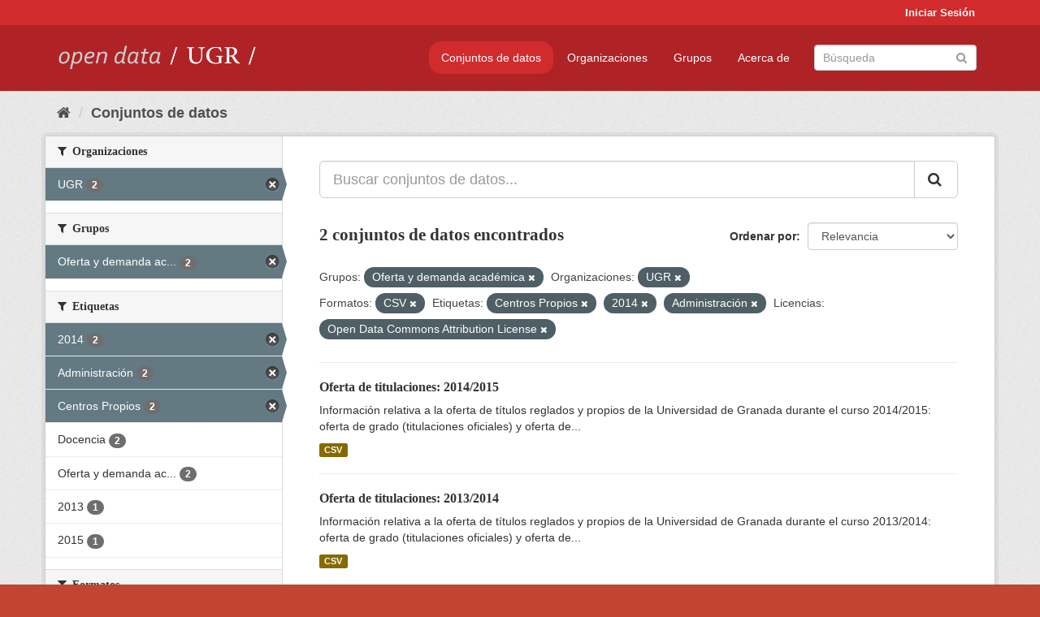

--- FILE ---
content_type: text/html; charset=utf-8
request_url: https://opendata.ugr.es/dataset/?groups=oferta-y-demanda-academica&organization=universidad-granada&res_format=CSV&tags=Centros+Propios&tags=2014&license_id=odc-by&tags=Administraci%C3%B3n
body_size: 7484
content:
<!DOCTYPE html>
<!--[if IE 9]> <html lang="es" class="ie9"> <![endif]-->
<!--[if gt IE 8]><!--> <html lang="es"> <!--<![endif]-->
  <head>
    <meta charset="utf-8" />
      <meta name="generator" content="ckan 2.9.5" />
      <meta name="viewport" content="width=device-width, initial-scale=1.0">
    <title>Conjunto de datos - OpenData UGR</title>

    
    
    <link rel="shortcut icon" href="/base/images/faviconUGR.ico" />
    
    
        <link rel="alternate" type="text/n3" href="https://opendata.ugr.es/catalog.n3"/>
        <link rel="alternate" type="text/ttl" href="https://opendata.ugr.es/catalog.ttl"/>
        <link rel="alternate" type="application/rdf+xml" href="https://opendata.ugr.es/catalog.xml"/>
        <link rel="alternate" type="application/ld+json" href="https://opendata.ugr.es/catalog.jsonld"/>
    

    
      
      
      
      
    

    
    



    
      
      
    

    
    <link href="/webassets/base/eb9793eb_red.css" rel="stylesheet"/>
<link href="/webassets/ckanext-harvest/c95a0af2_harvest_css.css" rel="stylesheet"/><style>
                .site-footer  {
  #background-color: #842f22;
background-color: #d12b2e;
}
.account-masthead {
background: #d12b2e;
}




.masthead {
background: #af2326;
}

.account-masthead .account ul li a{
  
  color: white;
}


/*
#Para la imagen de fondo
#.hero{
#background: url("https://p1.pxfuel.com/preview/401/157/184/alhambra-spain-granada-window.jpg");
#}
*/

/* --> BIUSCADOR DE INICIO */
.homepage .module-search .module-content {
background-color: #d12b2e;

}


.homepage .module-search .tags {
background-color: #af2326;

}



. main-navigation-toggle a:hover {
  font-size:20px;
}




#main-navigation-toggle a:active{

 background: #d12b2e;
}

#main-navigation-toggle a:hover {
  
  /* font-size: 150%; */
  background: #d12b2e;
  
}

.account-masthead .account ul li a:hover {
    
    background-color: #af2326;
    
}

/* lineas del menu de configuracion, ajustes, logout */
.account-masthead .account ul li {
  
  border-left: none;
  
}

.account-masthead .account ul .active {
  
  background-color: black;
}

masthead .navigation .nav-pills li a:hover, .masthead .navigation .nav-pills li a:focus, .masthead .navigation .nav-pills li.active a{
  
 background: #d12b2e;
  
}
    
.btn-primary {
  
  background: #4d4c4d;
  border-color: #4d4c4d;
}


/* Color rojo oscuro de la franja superior al footer */
.homepage div:nth-child(3){
  
  background-color:  #af2326;
}


/* Color del gris de fondo */
.hero{
  
  /*! background: 
    
    url("https://p1.pxfuel.com/preview/16/472/53/wall-stones-marble-texture.jpg"); */
    /*
    url("https://p1.pxfuel.com/preview/688/816/856/pattern-texture-grey-brick-wall-model.jpg") repeat repeat;
    */
  /*! background-size: contain; */

  background-color: #dddddd;
background-image: None;
  
}

.homepage .row1{

  background:
     url("../../base/images/logo-ugr-blanco-transparente-sin-letras-rotado.svg");
  
  background-size: 190%;
  overflow: scroll;
  resize: both;


  background-position-y: 400px;
  background-position-x: -800px
  

}


h1, h2, h3, h4 {

font-size: 21px;
/*font-style: italic;*/
font-family: initial;

}

/* Imagenes de dcat, sparql, y estadisticas */
.hero .container div a img{
  
  max-width: 70%;
  
  
}
   

.hero .container div p {
  
  display: inline-block; 
  max-width: 49%;
  
}

.hero .container div p:nth-child(2){
  
  
  display:inline
   
}

.hero .container div p:nth-child(3){
 
  display: inline;  
  
  
}

.hero .container div p:nth-child(5){
  
  
  float: right;
  margin-top: 7%;
}

.hero .container div p:nth-child(8){
  
  
 
  float: right;
  
}


.hero .container div p:nth-child(8) img{
  
 
  float: right;
  
}



.hero .container div p:nth-child(13){
  
  
  float: right;
  margin-top: 8%
}



.hero .container div p:nth-child(15){
  
  
display: inline;  
  
  
}

.hero .container .module-content div h2{
  
  background-color: #dddddd;
  text-align: center
  
}

.hero .container div h1{
  
  text-align: center;
  
}


/* Cajas redondeadas ---------------> */
.hero .container .col-md-6.col2 .module-content.box {
  
  height: 100%;
  width: 100%;
  margin-top: 10px;
  border-top-left-radius: 30px;
  border-top-right-radius: 30px;
  border-bottom-right-radius: 30px;
  border-bottom-left-radius: 30px;
  
}


.homepage .module-search, .homepage .module-search .module-content{
  
  border-top-left-radius: 30px;
  border-top-right-radius: 30px;
}

.homepage .module-search{
  margin-top: 10px;
}


.homepage.layout-2 .stats {
  
  border-bottom-left-radius: 30px;
  border-bottom-right-radius: 30px;

}

/* <------------- Cajas redondeadas*/


.hero .container .col-md-6.col2 ul {
  
  
  margin-bottom: 10%;
}


/*radio del li > a del navbar */
.nav-pills > li > a {
    border-radius: 15px;
}



/* Paginación de los datasets */

.pagination > li > a {
  
  color: black;
  padding: 6px 15px;
  border: none;
  
}

.pagination > li > a:hover {
  
  background-color: #dddddd;
  color: black;
  
  
}



.pagination > .active > a{
  
  background-color: #dddddd;
  color: black;
}





.pagination > li > a, .pagination > li > span {
    
    padding: 6px 15px;
  
}


.pagination > .active > a:hover  {
  
    z-index: 3;
    color: #fff;
    cursor: default;
    background-color: black ;
   
}

/*footer ----------------------------> */

.site-footer a{
  
  color: white;
  
}

.site-footer label {
    color: white;
}

.site-footer p {
  
  color: white;
}

/* marca ugr + LOGO */

.navbar-left{
  
  width: 40%;
  padding-top: 12px;
  
}

.navbar-left img {
  
  width: 55%;
  
  
}





/* condicion para dispositivos pequeños*/

@media (max-width:475px){
  
  .hero .container .module-content div h2{
  
    margin-top: 21%;
  
  }
  
  
  .hero .container div a img {
    max-width: 70%;
    margin-top: 20%;
}
  
 

}




@media (max-width: 1200px){
  
  .header-image.navbar-left {
    
    
   width: 22%;
   margin-top: 7px;
    
    
  }
  
  
  .header-image.navbar-left .logo img{
    
    width: 100%;
  }


  
}


@media (max-width: 766px){
  
  
  .main{
    background-color: #af2326
  }

  
  
}




      </style>
    
  </head>

  
  <body data-site-root="https://opendata.ugr.es/" data-locale-root="https://opendata.ugr.es/" >

    
    <div class="sr-only sr-only-focusable"><a href="#content">Ir al contenido</a></div>
  

  
     
<div class="account-masthead">
  <div class="container">
     
    <nav class="account not-authed" aria-label="Cuenta">
      <ul class="list-unstyled">
        
        <li><a href="/user/login">Iniciar Sesión</a></li>
         
      </ul>
    </nav>
     
  </div>
</div>

<header class="navbar navbar-static-top masthead">
    
  <div class="container">
    <div class="navbar-right">
      <button data-target="#main-navigation-toggle" data-toggle="collapse" class="navbar-toggle collapsed" type="button" aria-label="expand or collapse" aria-expanded="false">
        <span class="sr-only">Toggle navigation</span>
        <span class="fa fa-bars"></span>
      </button>
    </div>
    <hgroup class="header-image navbar-left">
       
      <a class="logo" href="/"><img src="/uploads/admin/2022-02-21-120002.678222marca-open-data-ugr.png" alt="OpenData UGR" title="OpenData UGR" /></a>
       
    </hgroup>

    <div class="collapse navbar-collapse" id="main-navigation-toggle">
      
      <nav class="section navigation">
        <ul class="nav nav-pills">
            
		<li class="active"><a href="/dataset/">Conjuntos de datos</a></li><li><a href="/organization/">Organizaciones</a></li><li><a href="/group/">Grupos</a></li><li><a href="/about">Acerca de</a></li>
	    
        </ul>
      </nav>
       
      <form class="section site-search simple-input" action="/dataset/" method="get">
        <div class="field">
          <label for="field-sitewide-search">Buscar conjuntos de datos</label>
          <input id="field-sitewide-search" type="text" class="form-control" name="q" placeholder="Búsqueda" aria-label="Buscar conjuntos de datos"/>
          <button class="btn-search" type="submit" aria-label="Enviar"><i class="fa fa-search"></i></button>
        </div>
      </form>
      
    </div>
  </div>
</header>

  
    <div class="main">
      <div id="content" class="container">
        
          
            <div class="flash-messages">
              
                
              
            </div>
          

          
            <div class="toolbar" role="navigation" aria-label="Miga de pan">
              
                
                  <ol class="breadcrumb">
                    
<li class="home"><a href="/" aria-label="Inicio"><i class="fa fa-home"></i><span> Inicio</span></a></li>
                    
  <li class="active"><a href="/dataset/">Conjuntos de datos</a></li>

                  </ol>
                
              
            </div>
          

          <div class="row wrapper">
            
            
            

            
              <aside class="secondary col-sm-3">
                
                
  <div class="filters">
    <div>
      
        

    
    
	
	    
	    
		<section class="module module-narrow module-shallow">
		    
			<h2 class="module-heading">
			    <i class="fa fa-filter"></i>
			    
			    Organizaciones
			</h2>
		    
		    
			
			    
				<nav aria-label="Organizaciones">
				    <ul class="list-unstyled nav nav-simple nav-facet">
					
					    
					    
					    
					    
					    <li class="nav-item active">
						<a href="/dataset/?groups=oferta-y-demanda-academica&amp;res_format=CSV&amp;tags=Centros+Propios&amp;tags=2014&amp;tags=Administraci%C3%B3n&amp;license_id=odc-by" title="">
						    <span class="item-label">UGR</span>
						    <span class="hidden separator"> - </span>
						    <span class="item-count badge">2</span>
						</a>
					    </li>
					
				    </ul>
				</nav>

				<p class="module-footer">
				    
					
				    
				</p>
			    
			
		    
		</section>
	    
	
    

      
        

    
    
	
	    
	    
		<section class="module module-narrow module-shallow">
		    
			<h2 class="module-heading">
			    <i class="fa fa-filter"></i>
			    
			    Grupos
			</h2>
		    
		    
			
			    
				<nav aria-label="Grupos">
				    <ul class="list-unstyled nav nav-simple nav-facet">
					
					    
					    
					    
					    
					    <li class="nav-item active">
						<a href="/dataset/?organization=universidad-granada&amp;res_format=CSV&amp;tags=Centros+Propios&amp;tags=2014&amp;tags=Administraci%C3%B3n&amp;license_id=odc-by" title="Oferta y demanda académica">
						    <span class="item-label">Oferta y demanda ac...</span>
						    <span class="hidden separator"> - </span>
						    <span class="item-count badge">2</span>
						</a>
					    </li>
					
				    </ul>
				</nav>

				<p class="module-footer">
				    
					
				    
				</p>
			    
			
		    
		</section>
	    
	
    

      
        

    
    
	
	    
	    
		<section class="module module-narrow module-shallow">
		    
			<h2 class="module-heading">
			    <i class="fa fa-filter"></i>
			    
			    Etiquetas
			</h2>
		    
		    
			
			    
				<nav aria-label="Etiquetas">
				    <ul class="list-unstyled nav nav-simple nav-facet">
					
					    
					    
					    
					    
					    <li class="nav-item active">
						<a href="/dataset/?groups=oferta-y-demanda-academica&amp;organization=universidad-granada&amp;res_format=CSV&amp;tags=Centros+Propios&amp;tags=Administraci%C3%B3n&amp;license_id=odc-by" title="">
						    <span class="item-label">2014</span>
						    <span class="hidden separator"> - </span>
						    <span class="item-count badge">2</span>
						</a>
					    </li>
					
					    
					    
					    
					    
					    <li class="nav-item active">
						<a href="/dataset/?groups=oferta-y-demanda-academica&amp;organization=universidad-granada&amp;res_format=CSV&amp;tags=Centros+Propios&amp;tags=2014&amp;license_id=odc-by" title="">
						    <span class="item-label">Administración</span>
						    <span class="hidden separator"> - </span>
						    <span class="item-count badge">2</span>
						</a>
					    </li>
					
					    
					    
					    
					    
					    <li class="nav-item active">
						<a href="/dataset/?groups=oferta-y-demanda-academica&amp;organization=universidad-granada&amp;res_format=CSV&amp;tags=2014&amp;tags=Administraci%C3%B3n&amp;license_id=odc-by" title="">
						    <span class="item-label">Centros Propios</span>
						    <span class="hidden separator"> - </span>
						    <span class="item-count badge">2</span>
						</a>
					    </li>
					
					    
					    
					    
					    
					    <li class="nav-item">
						<a href="/dataset/?groups=oferta-y-demanda-academica&amp;organization=universidad-granada&amp;res_format=CSV&amp;tags=Centros+Propios&amp;tags=2014&amp;tags=Administraci%C3%B3n&amp;license_id=odc-by&amp;tags=Docencia" title="">
						    <span class="item-label">Docencia</span>
						    <span class="hidden separator"> - </span>
						    <span class="item-count badge">2</span>
						</a>
					    </li>
					
					    
					    
					    
					    
					    <li class="nav-item">
						<a href="/dataset/?groups=oferta-y-demanda-academica&amp;organization=universidad-granada&amp;res_format=CSV&amp;tags=Centros+Propios&amp;tags=2014&amp;tags=Administraci%C3%B3n&amp;license_id=odc-by&amp;tags=Oferta+y+demanda+acad%C3%A9mica" title="Oferta y demanda académica">
						    <span class="item-label">Oferta y demanda ac...</span>
						    <span class="hidden separator"> - </span>
						    <span class="item-count badge">2</span>
						</a>
					    </li>
					
					    
					    
					    
					    
					    <li class="nav-item">
						<a href="/dataset/?groups=oferta-y-demanda-academica&amp;organization=universidad-granada&amp;res_format=CSV&amp;tags=Centros+Propios&amp;tags=2014&amp;tags=Administraci%C3%B3n&amp;license_id=odc-by&amp;tags=2013" title="">
						    <span class="item-label">2013</span>
						    <span class="hidden separator"> - </span>
						    <span class="item-count badge">1</span>
						</a>
					    </li>
					
					    
					    
					    
					    
					    <li class="nav-item">
						<a href="/dataset/?groups=oferta-y-demanda-academica&amp;organization=universidad-granada&amp;res_format=CSV&amp;tags=Centros+Propios&amp;tags=2014&amp;tags=Administraci%C3%B3n&amp;license_id=odc-by&amp;tags=2015" title="">
						    <span class="item-label">2015</span>
						    <span class="hidden separator"> - </span>
						    <span class="item-count badge">1</span>
						</a>
					    </li>
					
				    </ul>
				</nav>

				<p class="module-footer">
				    
					
				    
				</p>
			    
			
		    
		</section>
	    
	
    

      
        

    
    
	
	    
	    
		<section class="module module-narrow module-shallow">
		    
			<h2 class="module-heading">
			    <i class="fa fa-filter"></i>
			    
			    Formatos
			</h2>
		    
		    
			
			    
				<nav aria-label="Formatos">
				    <ul class="list-unstyled nav nav-simple nav-facet">
					
					    
					    
					    
					    
					    <li class="nav-item active">
						<a href="/dataset/?groups=oferta-y-demanda-academica&amp;organization=universidad-granada&amp;tags=Centros+Propios&amp;tags=2014&amp;tags=Administraci%C3%B3n&amp;license_id=odc-by" title="">
						    <span class="item-label">CSV</span>
						    <span class="hidden separator"> - </span>
						    <span class="item-count badge">2</span>
						</a>
					    </li>
					
				    </ul>
				</nav>

				<p class="module-footer">
				    
					
				    
				</p>
			    
			
		    
		</section>
	    
	
    

      
        

    
    
	
	    
	    
		<section class="module module-narrow module-shallow">
		    
			<h2 class="module-heading">
			    <i class="fa fa-filter"></i>
			    
			    Licencias
			</h2>
		    
		    
			
			    
				<nav aria-label="Licencias">
				    <ul class="list-unstyled nav nav-simple nav-facet">
					
					    
					    
					    
					    
					    <li class="nav-item active">
						<a href="/dataset/?groups=oferta-y-demanda-academica&amp;organization=universidad-granada&amp;res_format=CSV&amp;tags=Centros+Propios&amp;tags=2014&amp;tags=Administraci%C3%B3n" title="Open Data Commons Attribution License">
						    <span class="item-label">Open Data Commons A...</span>
						    <span class="hidden separator"> - </span>
						    <span class="item-count badge">2</span>
						</a>
					    </li>
					
				    </ul>
				</nav>

				<p class="module-footer">
				    
					
				    
				</p>
			    
			
		    
		</section>
	    
	
    

      
    </div>
    <a class="close no-text hide-filters"><i class="fa fa-times-circle"></i><span class="text">close</span></a>
  </div>

              </aside>
            

            
              <div class="primary col-sm-9 col-xs-12" role="main">
                
                
  <section class="module">
    <div class="module-content">
      
        
      
      
        
        
        







<form id="dataset-search-form" class="search-form" method="get" data-module="select-switch">

  
    <div class="input-group search-input-group">
      <input aria-label="Buscar conjuntos de datos..." id="field-giant-search" type="text" class="form-control input-lg" name="q" value="" autocomplete="off" placeholder="Buscar conjuntos de datos...">
      
      <span class="input-group-btn">
        <button class="btn btn-default btn-lg" type="submit" value="search" aria-label="Enviar">
          <i class="fa fa-search"></i>
        </button>
      </span>
      
    </div>
  

  
    <span>
  
  

  
  
  
  <input type="hidden" name="groups" value="oferta-y-demanda-academica" />
  
  
  
  
  
  <input type="hidden" name="organization" value="universidad-granada" />
  
  
  
  
  
  <input type="hidden" name="res_format" value="CSV" />
  
  
  
  
  
  <input type="hidden" name="tags" value="Centros Propios" />
  
  
  
  
  
  <input type="hidden" name="tags" value="2014" />
  
  
  
  
  
  <input type="hidden" name="tags" value="Administración" />
  
  
  
  
  
  <input type="hidden" name="license_id" value="odc-by" />
  
  
  
  </span>
  

  
    
      <div class="form-select form-group control-order-by">
        <label for="field-order-by">Ordenar por</label>
        <select id="field-order-by" name="sort" class="form-control">
          
            
              <option value="score desc, metadata_modified desc" selected="selected">Relevancia</option>
            
          
            
              <option value="title_string asc">Nombre Ascendente</option>
            
          
            
              <option value="title_string desc">Nombre Descendente</option>
            
          
            
              <option value="metadata_modified desc">Última modificación</option>
            
          
            
          
        </select>
        
        <button class="btn btn-default js-hide" type="submit">Ir</button>
        
      </div>
    
  

  
    
      <h1>

  
  
  
  

2 conjuntos de datos encontrados</h1>
    
  

  
    
      <p class="filter-list">
        
          
          <span class="facet">Grupos:</span>
          
            <span class="filtered pill">Oferta y demanda académica
              <a href="/dataset/?organization=universidad-granada&amp;res_format=CSV&amp;tags=Centros+Propios&amp;tags=2014&amp;tags=Administraci%C3%B3n&amp;license_id=odc-by" class="remove" title="Quitar"><i class="fa fa-times"></i></a>
            </span>
          
        
          
          <span class="facet">Organizaciones:</span>
          
            <span class="filtered pill">UGR
              <a href="/dataset/?groups=oferta-y-demanda-academica&amp;res_format=CSV&amp;tags=Centros+Propios&amp;tags=2014&amp;tags=Administraci%C3%B3n&amp;license_id=odc-by" class="remove" title="Quitar"><i class="fa fa-times"></i></a>
            </span>
          
        
          
          <span class="facet">Formatos:</span>
          
            <span class="filtered pill">CSV
              <a href="/dataset/?groups=oferta-y-demanda-academica&amp;organization=universidad-granada&amp;tags=Centros+Propios&amp;tags=2014&amp;tags=Administraci%C3%B3n&amp;license_id=odc-by" class="remove" title="Quitar"><i class="fa fa-times"></i></a>
            </span>
          
        
          
          <span class="facet">Etiquetas:</span>
          
            <span class="filtered pill">Centros Propios
              <a href="/dataset/?groups=oferta-y-demanda-academica&amp;organization=universidad-granada&amp;res_format=CSV&amp;tags=2014&amp;tags=Administraci%C3%B3n&amp;license_id=odc-by" class="remove" title="Quitar"><i class="fa fa-times"></i></a>
            </span>
          
            <span class="filtered pill">2014
              <a href="/dataset/?groups=oferta-y-demanda-academica&amp;organization=universidad-granada&amp;res_format=CSV&amp;tags=Centros+Propios&amp;tags=Administraci%C3%B3n&amp;license_id=odc-by" class="remove" title="Quitar"><i class="fa fa-times"></i></a>
            </span>
          
            <span class="filtered pill">Administración
              <a href="/dataset/?groups=oferta-y-demanda-academica&amp;organization=universidad-granada&amp;res_format=CSV&amp;tags=Centros+Propios&amp;tags=2014&amp;license_id=odc-by" class="remove" title="Quitar"><i class="fa fa-times"></i></a>
            </span>
          
        
          
          <span class="facet">Licencias:</span>
          
            <span class="filtered pill">Open Data Commons Attribution License
              <a href="/dataset/?groups=oferta-y-demanda-academica&amp;organization=universidad-granada&amp;res_format=CSV&amp;tags=Centros+Propios&amp;tags=2014&amp;tags=Administraci%C3%B3n" class="remove" title="Quitar"><i class="fa fa-times"></i></a>
            </span>
          
        
      </p>
      <a class="show-filters btn btn-default">Filtrar Resultados</a>
    
  

</form>




      
      
        

  
    <ul class="dataset-list list-unstyled">
    	
	      
	        






  <li class="dataset-item">
    
      <div class="dataset-content">
        
          <h2 class="dataset-heading">
            
              
            
            
		<a href="/dataset/titulaciones-14-15">Oferta de titulaciones: 2014/2015</a>
            
            
              
              
            
          </h2>
        
        
          
        
        
          
            <div>Información relativa a la oferta de títulos reglados y propios de la Universidad de Granada durante el curso 2014/2015: oferta de grado (titulaciones oficiales) y oferta de...</div>
          
        
      </div>
      
        
          
            <ul class="dataset-resources list-unstyled">
              
                
                <li>
                  <a href="/dataset/titulaciones-14-15" class="label label-default" data-format="csv">CSV</a>
                </li>
                
              
            </ul>
          
        
      
    
  </li>

	      
	        






  <li class="dataset-item">
    
      <div class="dataset-content">
        
          <h2 class="dataset-heading">
            
              
            
            
		<a href="/dataset/titulaciones-13-14">Oferta de titulaciones: 2013/2014</a>
            
            
              
              
            
          </h2>
        
        
          
        
        
          
            <div>Información relativa a la oferta de títulos reglados y propios de la Universidad de Granada durante el curso 2013/2014: oferta de grado (titulaciones oficiales) y oferta de...</div>
          
        
      </div>
      
        
          
            <ul class="dataset-resources list-unstyled">
              
                
                <li>
                  <a href="/dataset/titulaciones-13-14" class="label label-default" data-format="csv">CSV</a>
                </li>
                
              
            </ul>
          
        
      
    
  </li>

	      
	    
    </ul>
  

      
    </div>

    
      
    
  </section>

  
    <section class="module">
      <div class="module-content">
        
          <small>
            
            
            
          Usted también puede acceder a este registro utilizando los <a href="/api/3">API</a> (ver <a href="http://docs.ckan.org/en/2.9/api/">API Docs</a>).
          </small>
        
      </div>
    </section>
  

              </div>
            
          </div>
        
      </div>
    </div>
  
    <footer class="site-footer">
  <div class="container">
    
    <div class="row">
      <div class="col-md-8 footer-links">
        
          <ul class="list-unstyled">
            
              <li><a href="/about">Acerca de OpenData UGR</a></li>
            
          </ul>
          <ul class="list-unstyled">
            
              
              <li><a href="http://docs.ckan.org/en/2.9/api/">API CKAN</a></li>
              <li><a href="http://www.ckan.org/">CKAN Association</a></li>
              <li><a href="http://www.opendefinition.org/okd/"><img src="/base/images/od_80x15_blue.png" alt="Open Data"></a></li>
            
          </ul>
        
      </div>
      <div class="col-md-4 attribution">
        
          <p><strong>Gestionado con </strong> <a class="hide-text ckan-footer-logo" href="http://ckan.org">CKAN</a></p>
        
        
          
<form class="form-inline form-select lang-select" action="/util/redirect" data-module="select-switch" method="POST">
  <label for="field-lang-select">Idioma</label>
  <select id="field-lang-select" name="url" data-module="autocomplete" data-module-dropdown-class="lang-dropdown" data-module-container-class="lang-container">
    
      <option value="/es/dataset/?groups=oferta-y-demanda-academica&amp;organization=universidad-granada&amp;res_format=CSV&amp;tags=Centros+Propios&amp;tags=2014&amp;license_id=odc-by&amp;tags=Administraci%C3%B3n" selected="selected">
        español
      </option>
    
      <option value="/en/dataset/?groups=oferta-y-demanda-academica&amp;organization=universidad-granada&amp;res_format=CSV&amp;tags=Centros+Propios&amp;tags=2014&amp;license_id=odc-by&amp;tags=Administraci%C3%B3n" >
        English
      </option>
    
      <option value="/pt_BR/dataset/?groups=oferta-y-demanda-academica&amp;organization=universidad-granada&amp;res_format=CSV&amp;tags=Centros+Propios&amp;tags=2014&amp;license_id=odc-by&amp;tags=Administraci%C3%B3n" >
        português (Brasil)
      </option>
    
      <option value="/ja/dataset/?groups=oferta-y-demanda-academica&amp;organization=universidad-granada&amp;res_format=CSV&amp;tags=Centros+Propios&amp;tags=2014&amp;license_id=odc-by&amp;tags=Administraci%C3%B3n" >
        日本語
      </option>
    
      <option value="/it/dataset/?groups=oferta-y-demanda-academica&amp;organization=universidad-granada&amp;res_format=CSV&amp;tags=Centros+Propios&amp;tags=2014&amp;license_id=odc-by&amp;tags=Administraci%C3%B3n" >
        italiano
      </option>
    
      <option value="/cs_CZ/dataset/?groups=oferta-y-demanda-academica&amp;organization=universidad-granada&amp;res_format=CSV&amp;tags=Centros+Propios&amp;tags=2014&amp;license_id=odc-by&amp;tags=Administraci%C3%B3n" >
        čeština (Česko)
      </option>
    
      <option value="/ca/dataset/?groups=oferta-y-demanda-academica&amp;organization=universidad-granada&amp;res_format=CSV&amp;tags=Centros+Propios&amp;tags=2014&amp;license_id=odc-by&amp;tags=Administraci%C3%B3n" >
        català
      </option>
    
      <option value="/fr/dataset/?groups=oferta-y-demanda-academica&amp;organization=universidad-granada&amp;res_format=CSV&amp;tags=Centros+Propios&amp;tags=2014&amp;license_id=odc-by&amp;tags=Administraci%C3%B3n" >
        français
      </option>
    
      <option value="/el/dataset/?groups=oferta-y-demanda-academica&amp;organization=universidad-granada&amp;res_format=CSV&amp;tags=Centros+Propios&amp;tags=2014&amp;license_id=odc-by&amp;tags=Administraci%C3%B3n" >
        Ελληνικά
      </option>
    
      <option value="/sv/dataset/?groups=oferta-y-demanda-academica&amp;organization=universidad-granada&amp;res_format=CSV&amp;tags=Centros+Propios&amp;tags=2014&amp;license_id=odc-by&amp;tags=Administraci%C3%B3n" >
        svenska
      </option>
    
      <option value="/sr/dataset/?groups=oferta-y-demanda-academica&amp;organization=universidad-granada&amp;res_format=CSV&amp;tags=Centros+Propios&amp;tags=2014&amp;license_id=odc-by&amp;tags=Administraci%C3%B3n" >
        српски
      </option>
    
      <option value="/no/dataset/?groups=oferta-y-demanda-academica&amp;organization=universidad-granada&amp;res_format=CSV&amp;tags=Centros+Propios&amp;tags=2014&amp;license_id=odc-by&amp;tags=Administraci%C3%B3n" >
        norsk bokmål (Norge)
      </option>
    
      <option value="/sk/dataset/?groups=oferta-y-demanda-academica&amp;organization=universidad-granada&amp;res_format=CSV&amp;tags=Centros+Propios&amp;tags=2014&amp;license_id=odc-by&amp;tags=Administraci%C3%B3n" >
        slovenčina
      </option>
    
      <option value="/fi/dataset/?groups=oferta-y-demanda-academica&amp;organization=universidad-granada&amp;res_format=CSV&amp;tags=Centros+Propios&amp;tags=2014&amp;license_id=odc-by&amp;tags=Administraci%C3%B3n" >
        suomi
      </option>
    
      <option value="/ru/dataset/?groups=oferta-y-demanda-academica&amp;organization=universidad-granada&amp;res_format=CSV&amp;tags=Centros+Propios&amp;tags=2014&amp;license_id=odc-by&amp;tags=Administraci%C3%B3n" >
        русский
      </option>
    
      <option value="/de/dataset/?groups=oferta-y-demanda-academica&amp;organization=universidad-granada&amp;res_format=CSV&amp;tags=Centros+Propios&amp;tags=2014&amp;license_id=odc-by&amp;tags=Administraci%C3%B3n" >
        Deutsch
      </option>
    
      <option value="/pl/dataset/?groups=oferta-y-demanda-academica&amp;organization=universidad-granada&amp;res_format=CSV&amp;tags=Centros+Propios&amp;tags=2014&amp;license_id=odc-by&amp;tags=Administraci%C3%B3n" >
        polski
      </option>
    
      <option value="/nl/dataset/?groups=oferta-y-demanda-academica&amp;organization=universidad-granada&amp;res_format=CSV&amp;tags=Centros+Propios&amp;tags=2014&amp;license_id=odc-by&amp;tags=Administraci%C3%B3n" >
        Nederlands
      </option>
    
      <option value="/bg/dataset/?groups=oferta-y-demanda-academica&amp;organization=universidad-granada&amp;res_format=CSV&amp;tags=Centros+Propios&amp;tags=2014&amp;license_id=odc-by&amp;tags=Administraci%C3%B3n" >
        български
      </option>
    
      <option value="/ko_KR/dataset/?groups=oferta-y-demanda-academica&amp;organization=universidad-granada&amp;res_format=CSV&amp;tags=Centros+Propios&amp;tags=2014&amp;license_id=odc-by&amp;tags=Administraci%C3%B3n" >
        한국어 (대한민국)
      </option>
    
      <option value="/hu/dataset/?groups=oferta-y-demanda-academica&amp;organization=universidad-granada&amp;res_format=CSV&amp;tags=Centros+Propios&amp;tags=2014&amp;license_id=odc-by&amp;tags=Administraci%C3%B3n" >
        magyar
      </option>
    
      <option value="/sl/dataset/?groups=oferta-y-demanda-academica&amp;organization=universidad-granada&amp;res_format=CSV&amp;tags=Centros+Propios&amp;tags=2014&amp;license_id=odc-by&amp;tags=Administraci%C3%B3n" >
        slovenščina
      </option>
    
      <option value="/lv/dataset/?groups=oferta-y-demanda-academica&amp;organization=universidad-granada&amp;res_format=CSV&amp;tags=Centros+Propios&amp;tags=2014&amp;license_id=odc-by&amp;tags=Administraci%C3%B3n" >
        latviešu
      </option>
    
      <option value="/es_AR/dataset/?groups=oferta-y-demanda-academica&amp;organization=universidad-granada&amp;res_format=CSV&amp;tags=Centros+Propios&amp;tags=2014&amp;license_id=odc-by&amp;tags=Administraci%C3%B3n" >
        español (Argentina)
      </option>
    
      <option value="/tl/dataset/?groups=oferta-y-demanda-academica&amp;organization=universidad-granada&amp;res_format=CSV&amp;tags=Centros+Propios&amp;tags=2014&amp;license_id=odc-by&amp;tags=Administraci%C3%B3n" >
        Filipino (Pilipinas)
      </option>
    
      <option value="/mk/dataset/?groups=oferta-y-demanda-academica&amp;organization=universidad-granada&amp;res_format=CSV&amp;tags=Centros+Propios&amp;tags=2014&amp;license_id=odc-by&amp;tags=Administraci%C3%B3n" >
        македонски
      </option>
    
      <option value="/fa_IR/dataset/?groups=oferta-y-demanda-academica&amp;organization=universidad-granada&amp;res_format=CSV&amp;tags=Centros+Propios&amp;tags=2014&amp;license_id=odc-by&amp;tags=Administraci%C3%B3n" >
        فارسی (ایران)
      </option>
    
      <option value="/da_DK/dataset/?groups=oferta-y-demanda-academica&amp;organization=universidad-granada&amp;res_format=CSV&amp;tags=Centros+Propios&amp;tags=2014&amp;license_id=odc-by&amp;tags=Administraci%C3%B3n" >
        dansk (Danmark)
      </option>
    
      <option value="/lt/dataset/?groups=oferta-y-demanda-academica&amp;organization=universidad-granada&amp;res_format=CSV&amp;tags=Centros+Propios&amp;tags=2014&amp;license_id=odc-by&amp;tags=Administraci%C3%B3n" >
        lietuvių
      </option>
    
      <option value="/uk/dataset/?groups=oferta-y-demanda-academica&amp;organization=universidad-granada&amp;res_format=CSV&amp;tags=Centros+Propios&amp;tags=2014&amp;license_id=odc-by&amp;tags=Administraci%C3%B3n" >
        українська
      </option>
    
      <option value="/is/dataset/?groups=oferta-y-demanda-academica&amp;organization=universidad-granada&amp;res_format=CSV&amp;tags=Centros+Propios&amp;tags=2014&amp;license_id=odc-by&amp;tags=Administraci%C3%B3n" >
        íslenska
      </option>
    
      <option value="/sr_Latn/dataset/?groups=oferta-y-demanda-academica&amp;organization=universidad-granada&amp;res_format=CSV&amp;tags=Centros+Propios&amp;tags=2014&amp;license_id=odc-by&amp;tags=Administraci%C3%B3n" >
        srpski (latinica)
      </option>
    
      <option value="/hr/dataset/?groups=oferta-y-demanda-academica&amp;organization=universidad-granada&amp;res_format=CSV&amp;tags=Centros+Propios&amp;tags=2014&amp;license_id=odc-by&amp;tags=Administraci%C3%B3n" >
        hrvatski
      </option>
    
      <option value="/ne/dataset/?groups=oferta-y-demanda-academica&amp;organization=universidad-granada&amp;res_format=CSV&amp;tags=Centros+Propios&amp;tags=2014&amp;license_id=odc-by&amp;tags=Administraci%C3%B3n" >
        नेपाली
      </option>
    
      <option value="/am/dataset/?groups=oferta-y-demanda-academica&amp;organization=universidad-granada&amp;res_format=CSV&amp;tags=Centros+Propios&amp;tags=2014&amp;license_id=odc-by&amp;tags=Administraci%C3%B3n" >
        አማርኛ
      </option>
    
      <option value="/my_MM/dataset/?groups=oferta-y-demanda-academica&amp;organization=universidad-granada&amp;res_format=CSV&amp;tags=Centros+Propios&amp;tags=2014&amp;license_id=odc-by&amp;tags=Administraci%C3%B3n" >
        မြန်မာ (မြန်မာ)
      </option>
    
      <option value="/th/dataset/?groups=oferta-y-demanda-academica&amp;organization=universidad-granada&amp;res_format=CSV&amp;tags=Centros+Propios&amp;tags=2014&amp;license_id=odc-by&amp;tags=Administraci%C3%B3n" >
        ไทย
      </option>
    
      <option value="/he/dataset/?groups=oferta-y-demanda-academica&amp;organization=universidad-granada&amp;res_format=CSV&amp;tags=Centros+Propios&amp;tags=2014&amp;license_id=odc-by&amp;tags=Administraci%C3%B3n" >
        עברית
      </option>
    
      <option value="/ar/dataset/?groups=oferta-y-demanda-academica&amp;organization=universidad-granada&amp;res_format=CSV&amp;tags=Centros+Propios&amp;tags=2014&amp;license_id=odc-by&amp;tags=Administraci%C3%B3n" >
        العربية
      </option>
    
      <option value="/zh_Hant_TW/dataset/?groups=oferta-y-demanda-academica&amp;organization=universidad-granada&amp;res_format=CSV&amp;tags=Centros+Propios&amp;tags=2014&amp;license_id=odc-by&amp;tags=Administraci%C3%B3n" >
        中文 (繁體, 台灣)
      </option>
    
      <option value="/zh_Hans_CN/dataset/?groups=oferta-y-demanda-academica&amp;organization=universidad-granada&amp;res_format=CSV&amp;tags=Centros+Propios&amp;tags=2014&amp;license_id=odc-by&amp;tags=Administraci%C3%B3n" >
        中文 (简体, 中国)
      </option>
    
      <option value="/id/dataset/?groups=oferta-y-demanda-academica&amp;organization=universidad-granada&amp;res_format=CSV&amp;tags=Centros+Propios&amp;tags=2014&amp;license_id=odc-by&amp;tags=Administraci%C3%B3n" >
        Indonesia
      </option>
    
      <option value="/en_AU/dataset/?groups=oferta-y-demanda-academica&amp;organization=universidad-granada&amp;res_format=CSV&amp;tags=Centros+Propios&amp;tags=2014&amp;license_id=odc-by&amp;tags=Administraci%C3%B3n" >
        English (Australia)
      </option>
    
      <option value="/km/dataset/?groups=oferta-y-demanda-academica&amp;organization=universidad-granada&amp;res_format=CSV&amp;tags=Centros+Propios&amp;tags=2014&amp;license_id=odc-by&amp;tags=Administraci%C3%B3n" >
        ខ្មែរ
      </option>
    
      <option value="/tr/dataset/?groups=oferta-y-demanda-academica&amp;organization=universidad-granada&amp;res_format=CSV&amp;tags=Centros+Propios&amp;tags=2014&amp;license_id=odc-by&amp;tags=Administraci%C3%B3n" >
        Türkçe
      </option>
    
      <option value="/eu/dataset/?groups=oferta-y-demanda-academica&amp;organization=universidad-granada&amp;res_format=CSV&amp;tags=Centros+Propios&amp;tags=2014&amp;license_id=odc-by&amp;tags=Administraci%C3%B3n" >
        euskara
      </option>
    
      <option value="/gl/dataset/?groups=oferta-y-demanda-academica&amp;organization=universidad-granada&amp;res_format=CSV&amp;tags=Centros+Propios&amp;tags=2014&amp;license_id=odc-by&amp;tags=Administraci%C3%B3n" >
        galego
      </option>
    
      <option value="/vi/dataset/?groups=oferta-y-demanda-academica&amp;organization=universidad-granada&amp;res_format=CSV&amp;tags=Centros+Propios&amp;tags=2014&amp;license_id=odc-by&amp;tags=Administraci%C3%B3n" >
        Tiếng Việt
      </option>
    
      <option value="/mn_MN/dataset/?groups=oferta-y-demanda-academica&amp;organization=universidad-granada&amp;res_format=CSV&amp;tags=Centros+Propios&amp;tags=2014&amp;license_id=odc-by&amp;tags=Administraci%C3%B3n" >
        монгол (Монгол)
      </option>
    
      <option value="/pt_PT/dataset/?groups=oferta-y-demanda-academica&amp;organization=universidad-granada&amp;res_format=CSV&amp;tags=Centros+Propios&amp;tags=2014&amp;license_id=odc-by&amp;tags=Administraci%C3%B3n" >
        português (Portugal)
      </option>
    
      <option value="/sq/dataset/?groups=oferta-y-demanda-academica&amp;organization=universidad-granada&amp;res_format=CSV&amp;tags=Centros+Propios&amp;tags=2014&amp;license_id=odc-by&amp;tags=Administraci%C3%B3n" >
        shqip
      </option>
    
      <option value="/ro/dataset/?groups=oferta-y-demanda-academica&amp;organization=universidad-granada&amp;res_format=CSV&amp;tags=Centros+Propios&amp;tags=2014&amp;license_id=odc-by&amp;tags=Administraci%C3%B3n" >
        română
      </option>
    
      <option value="/uk_UA/dataset/?groups=oferta-y-demanda-academica&amp;organization=universidad-granada&amp;res_format=CSV&amp;tags=Centros+Propios&amp;tags=2014&amp;license_id=odc-by&amp;tags=Administraci%C3%B3n" >
        українська (Україна)
      </option>
    
  </select>
  <button class="btn btn-default js-hide" type="submit">Ir</button>
</form>
        
      </div>
    </div>
    
  </div>

  
    
  
</footer>
  
  
  
  
  
    

      

    
    
    <link href="/webassets/vendor/f3b8236b_select2.css" rel="stylesheet"/>
<link href="/webassets/vendor/0b01aef1_font-awesome.css" rel="stylesheet"/>
    <script src="/webassets/vendor/d8ae4bed_jquery.js" type="text/javascript"></script>
<script src="/webassets/vendor/fb6095a0_vendor.js" type="text/javascript"></script>
<script src="/webassets/vendor/580fa18d_bootstrap.js" type="text/javascript"></script>
<script src="/webassets/base/15a18f6c_main.js" type="text/javascript"></script>
<script src="/webassets/base/266988e1_ckan.js" type="text/javascript"></script>
  </body>
</html>